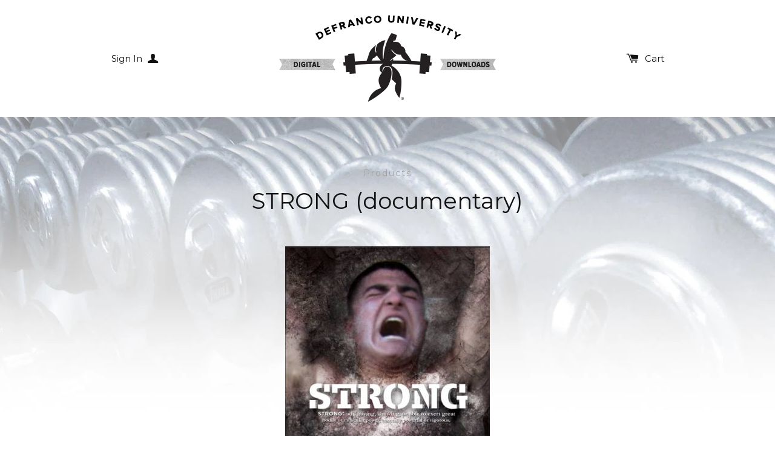

--- FILE ---
content_type: text/html; charset=utf-8
request_url: https://defrancouniversity.com/collections/all/products/strong-documentary
body_size: 15018
content:
<!doctype html>
<!--[if lt IE 7]><html class="no-js lt-ie9 lt-ie8 lt-ie7" lang="en"> <![endif]-->
<!--[if IE 7]><html class="no-js lt-ie9 lt-ie8" lang="en"> <![endif]-->
<!--[if IE 8]><html class="no-js lt-ie9" lang="en"> <![endif]-->
<!--[if IE 9 ]><html class="ie9 no-js"> <![endif]-->
<!--[if (gt IE 9)|!(IE)]><!--> <html class="no-js"> <!--<![endif]-->
<head>

  <!-- Basic page needs ================================================== -->
  <meta charset="utf-8">
  <meta http-equiv="X-UA-Compatible" content="IE=edge,chrome=1">

  

  <!-- Title and description ================================================== -->
  <title>
  STRONG (documentary) &ndash; DeFranco University
  </title>

  
  <meta name="description" content="Back in 2007/2008 a camera crew followed around Joe DeFranco and a handful of his clients. There were no scripts and certainly no rehearsals during the filming of this documentary. The cameras captured a completely REAL “fly-on-the-wall” view of what was going on behind the garage doors of DeFranco’s Gym. Here’s what E">
  

  <!-- Product meta ================================================== -->
  

  <meta property="og:type" content="product">
  <meta property="og:title" content="STRONG (documentary)">
  
  <meta property="og:image" content="http://defrancouniversity.com/cdn/shop/products/2008-12-11-strong-movie_grande.jpg?v=1579748873">
  <meta property="og:image:secure_url" content="https://defrancouniversity.com/cdn/shop/products/2008-12-11-strong-movie_grande.jpg?v=1579748873">
  
  <meta property="og:price:amount" content="8.95">
  <meta property="og:price:currency" content="USD">


  <meta property="og:description" content="Back in 2007/2008 a camera crew followed around Joe DeFranco and a handful of his clients. There were no scripts and certainly no rehearsals during the filming of this documentary. The cameras captured a completely REAL “fly-on-the-wall” view of what was going on behind the garage doors of DeFranco’s Gym. Here’s what E">

  <meta property="og:url" content="https://defrancouniversity.com/products/strong-documentary">
  <meta property="og:site_name" content="DeFranco University">

  




  <meta name="twitter:card" content="product">
  <meta name="twitter:title" content="STRONG (documentary)">
  <meta name="twitter:description" content="Back in 2007/2008 a camera crew followed around Joe DeFranco and a handful of his clients. There were no scripts and certainly no rehearsals during the filming of this documentary. The cameras captured a completely REAL “fly-on-the-wall” view of what was going on behind the garage doors of DeFranco’s Gym. Here’s what Elitefts.com CEO Dave Tate said about STRONG after it’s release in 2009: “STRONG is one of the most inspiring documentaries I have ever watched. From a future NFL recruit with a tough background, to a 13 year-old struggling wrestler, to a 40 year-old executive who just overcame a severe illness – and a well-to-do athlete seemingly unaffected by today’s economy – all share one common goal – getting STRONGER! This documentary is emotional on so many levels. It’s about that drive for self-improvement and never giving up. It bleeds persistence and overflows with blood, sweat and tears.">
  <meta name="twitter:image" content="https://defrancouniversity.com/cdn/shop/products/2008-12-11-strong-movie_medium.jpg?v=1579748873">
  <meta name="twitter:image:width" content="240">
  <meta name="twitter:image:height" content="240">
  <meta name="twitter:label1" content="Price">
  <meta name="twitter:data1" content="$ 8.95 USD">
  
  <meta name="twitter:label2" content="Brand">
  <meta name="twitter:data2" content="DeFranco University">
  



  <!-- Helpers ================================================== -->
  <link rel="canonical" href="https://defrancouniversity.com/products/strong-documentary">
  <meta name="viewport" content="width=device-width,initial-scale=1">
  
  
  
  <link href="//fonts.googleapis.com/css?family=Open+Sans:" rel="stylesheet" type="text/css" media="all" />


  
    
    
    <link href="//fonts.googleapis.com/css?family=Montserrat:400" rel="stylesheet" type="text/css" media="all" />
  


  



  <!-- CSS ================================================== -->
  
    <link href="//defrancouniversity.com/cdn/shop/t/3/assets/owl.carousel.min.css?v=176829526987963456631434980357" rel="stylesheet" type="text/css" media="all" />
  
  <link href="//defrancouniversity.com/cdn/shop/t/3/assets/timber.scss.css?v=95884982878411504521674755588" rel="stylesheet" type="text/css" media="all" />
  <link href="//defrancouniversity.com/cdn/shop/t/3/assets/defrancos-shopify.css?v=52661642251608941371434986134" rel="stylesheet" type="text/css" media="all" />


  
  <!-- Ajaxify Cart Plugin ================================================== -->
  <link href="//defrancouniversity.com/cdn/shop/t/3/assets/ajaxify.scss.css?v=59233789495395254041434980477" rel="stylesheet" type="text/css" media="all" />
  

  <!-- Header hook for plugins ================================================== -->
  <script>window.performance && window.performance.mark && window.performance.mark('shopify.content_for_header.start');</script><meta id="shopify-digital-wallet" name="shopify-digital-wallet" content="/8956814/digital_wallets/dialog">
<meta name="shopify-checkout-api-token" content="f47d0c68cd929e373226c9105b5476a7">
<link rel="alternate" type="application/json+oembed" href="https://defrancouniversity.com/products/strong-documentary.oembed">
<script async="async" src="/checkouts/internal/preloads.js?locale=en-US"></script>
<link rel="preconnect" href="https://shop.app" crossorigin="anonymous">
<script async="async" src="https://shop.app/checkouts/internal/preloads.js?locale=en-US&shop_id=8956814" crossorigin="anonymous"></script>
<script id="shopify-features" type="application/json">{"accessToken":"f47d0c68cd929e373226c9105b5476a7","betas":["rich-media-storefront-analytics"],"domain":"defrancouniversity.com","predictiveSearch":true,"shopId":8956814,"locale":"en"}</script>
<script>var Shopify = Shopify || {};
Shopify.shop = "defranco-ebooks.myshopify.com";
Shopify.locale = "en";
Shopify.currency = {"active":"USD","rate":"1.0"};
Shopify.country = "US";
Shopify.theme = {"name":"Solo - DeFranco's","id":38227971,"schema_name":null,"schema_version":null,"theme_store_id":22,"role":"main"};
Shopify.theme.handle = "null";
Shopify.theme.style = {"id":null,"handle":null};
Shopify.cdnHost = "defrancouniversity.com/cdn";
Shopify.routes = Shopify.routes || {};
Shopify.routes.root = "/";</script>
<script type="module">!function(o){(o.Shopify=o.Shopify||{}).modules=!0}(window);</script>
<script>!function(o){function n(){var o=[];function n(){o.push(Array.prototype.slice.apply(arguments))}return n.q=o,n}var t=o.Shopify=o.Shopify||{};t.loadFeatures=n(),t.autoloadFeatures=n()}(window);</script>
<script>
  window.ShopifyPay = window.ShopifyPay || {};
  window.ShopifyPay.apiHost = "shop.app\/pay";
  window.ShopifyPay.redirectState = null;
</script>
<script id="shop-js-analytics" type="application/json">{"pageType":"product"}</script>
<script defer="defer" async type="module" src="//defrancouniversity.com/cdn/shopifycloud/shop-js/modules/v2/client.init-shop-cart-sync_COMZFrEa.en.esm.js"></script>
<script defer="defer" async type="module" src="//defrancouniversity.com/cdn/shopifycloud/shop-js/modules/v2/chunk.common_CdXrxk3f.esm.js"></script>
<script type="module">
  await import("//defrancouniversity.com/cdn/shopifycloud/shop-js/modules/v2/client.init-shop-cart-sync_COMZFrEa.en.esm.js");
await import("//defrancouniversity.com/cdn/shopifycloud/shop-js/modules/v2/chunk.common_CdXrxk3f.esm.js");

  window.Shopify.SignInWithShop?.initShopCartSync?.({"fedCMEnabled":true,"windoidEnabled":true});

</script>
<script>
  window.Shopify = window.Shopify || {};
  if (!window.Shopify.featureAssets) window.Shopify.featureAssets = {};
  window.Shopify.featureAssets['shop-js'] = {"shop-cart-sync":["modules/v2/client.shop-cart-sync_CRSPkpKa.en.esm.js","modules/v2/chunk.common_CdXrxk3f.esm.js"],"init-fed-cm":["modules/v2/client.init-fed-cm_DO1JVZ96.en.esm.js","modules/v2/chunk.common_CdXrxk3f.esm.js"],"init-windoid":["modules/v2/client.init-windoid_hXardXh0.en.esm.js","modules/v2/chunk.common_CdXrxk3f.esm.js"],"init-shop-email-lookup-coordinator":["modules/v2/client.init-shop-email-lookup-coordinator_jpxQlUsx.en.esm.js","modules/v2/chunk.common_CdXrxk3f.esm.js"],"shop-toast-manager":["modules/v2/client.shop-toast-manager_C-K0q6-t.en.esm.js","modules/v2/chunk.common_CdXrxk3f.esm.js"],"shop-button":["modules/v2/client.shop-button_B6dBoDg5.en.esm.js","modules/v2/chunk.common_CdXrxk3f.esm.js"],"shop-login-button":["modules/v2/client.shop-login-button_BHRMsoBb.en.esm.js","modules/v2/chunk.common_CdXrxk3f.esm.js","modules/v2/chunk.modal_C89cmTvN.esm.js"],"shop-cash-offers":["modules/v2/client.shop-cash-offers_p6Pw3nax.en.esm.js","modules/v2/chunk.common_CdXrxk3f.esm.js","modules/v2/chunk.modal_C89cmTvN.esm.js"],"avatar":["modules/v2/client.avatar_BTnouDA3.en.esm.js"],"init-shop-cart-sync":["modules/v2/client.init-shop-cart-sync_COMZFrEa.en.esm.js","modules/v2/chunk.common_CdXrxk3f.esm.js"],"init-shop-for-new-customer-accounts":["modules/v2/client.init-shop-for-new-customer-accounts_BNQiNx4m.en.esm.js","modules/v2/client.shop-login-button_BHRMsoBb.en.esm.js","modules/v2/chunk.common_CdXrxk3f.esm.js","modules/v2/chunk.modal_C89cmTvN.esm.js"],"pay-button":["modules/v2/client.pay-button_CRuQ9trT.en.esm.js","modules/v2/chunk.common_CdXrxk3f.esm.js"],"init-customer-accounts-sign-up":["modules/v2/client.init-customer-accounts-sign-up_Q1yheB3t.en.esm.js","modules/v2/client.shop-login-button_BHRMsoBb.en.esm.js","modules/v2/chunk.common_CdXrxk3f.esm.js","modules/v2/chunk.modal_C89cmTvN.esm.js"],"checkout-modal":["modules/v2/client.checkout-modal_DtXVhFgQ.en.esm.js","modules/v2/chunk.common_CdXrxk3f.esm.js","modules/v2/chunk.modal_C89cmTvN.esm.js"],"init-customer-accounts":["modules/v2/client.init-customer-accounts_B5rMd0lj.en.esm.js","modules/v2/client.shop-login-button_BHRMsoBb.en.esm.js","modules/v2/chunk.common_CdXrxk3f.esm.js","modules/v2/chunk.modal_C89cmTvN.esm.js"],"lead-capture":["modules/v2/client.lead-capture_CmGCXBh3.en.esm.js","modules/v2/chunk.common_CdXrxk3f.esm.js","modules/v2/chunk.modal_C89cmTvN.esm.js"],"shop-follow-button":["modules/v2/client.shop-follow-button_CV5C02lv.en.esm.js","modules/v2/chunk.common_CdXrxk3f.esm.js","modules/v2/chunk.modal_C89cmTvN.esm.js"],"shop-login":["modules/v2/client.shop-login_Bz_Zm_XZ.en.esm.js","modules/v2/chunk.common_CdXrxk3f.esm.js","modules/v2/chunk.modal_C89cmTvN.esm.js"],"payment-terms":["modules/v2/client.payment-terms_D7XnU2ez.en.esm.js","modules/v2/chunk.common_CdXrxk3f.esm.js","modules/v2/chunk.modal_C89cmTvN.esm.js"]};
</script>
<script id="__st">var __st={"a":8956814,"offset":-18000,"reqid":"3b3ea2c2-7d25-4939-842b-9ee8782702a0-1763373414","pageurl":"defrancouniversity.com\/collections\/all\/products\/strong-documentary","u":"35146b4983c2","p":"product","rtyp":"product","rid":4516678467677};</script>
<script>window.ShopifyPaypalV4VisibilityTracking = true;</script>
<script id="captcha-bootstrap">!function(){'use strict';const t='contact',e='account',n='new_comment',o=[[t,t],['blogs',n],['comments',n],[t,'customer']],c=[[e,'customer_login'],[e,'guest_login'],[e,'recover_customer_password'],[e,'create_customer']],r=t=>t.map((([t,e])=>`form[action*='/${t}']:not([data-nocaptcha='true']) input[name='form_type'][value='${e}']`)).join(','),a=t=>()=>t?[...document.querySelectorAll(t)].map((t=>t.form)):[];function s(){const t=[...o],e=r(t);return a(e)}const i='password',u='form_key',d=['recaptcha-v3-token','g-recaptcha-response','h-captcha-response',i],f=()=>{try{return window.sessionStorage}catch{return}},m='__shopify_v',_=t=>t.elements[u];function p(t,e,n=!1){try{const o=window.sessionStorage,c=JSON.parse(o.getItem(e)),{data:r}=function(t){const{data:e,action:n}=t;return t[m]||n?{data:e,action:n}:{data:t,action:n}}(c);for(const[e,n]of Object.entries(r))t.elements[e]&&(t.elements[e].value=n);n&&o.removeItem(e)}catch(o){console.error('form repopulation failed',{error:o})}}const l='form_type',E='cptcha';function T(t){t.dataset[E]=!0}const w=window,h=w.document,L='Shopify',v='ce_forms',y='captcha';let A=!1;((t,e)=>{const n=(g='f06e6c50-85a8-45c8-87d0-21a2b65856fe',I='https://cdn.shopify.com/shopifycloud/storefront-forms-hcaptcha/ce_storefront_forms_captcha_hcaptcha.v1.5.2.iife.js',D={infoText:'Protected by hCaptcha',privacyText:'Privacy',termsText:'Terms'},(t,e,n)=>{const o=w[L][v],c=o.bindForm;if(c)return c(t,g,e,D).then(n);var r;o.q.push([[t,g,e,D],n]),r=I,A||(h.body.append(Object.assign(h.createElement('script'),{id:'captcha-provider',async:!0,src:r})),A=!0)});var g,I,D;w[L]=w[L]||{},w[L][v]=w[L][v]||{},w[L][v].q=[],w[L][y]=w[L][y]||{},w[L][y].protect=function(t,e){n(t,void 0,e),T(t)},Object.freeze(w[L][y]),function(t,e,n,w,h,L){const[v,y,A,g]=function(t,e,n){const i=e?o:[],u=t?c:[],d=[...i,...u],f=r(d),m=r(i),_=r(d.filter((([t,e])=>n.includes(e))));return[a(f),a(m),a(_),s()]}(w,h,L),I=t=>{const e=t.target;return e instanceof HTMLFormElement?e:e&&e.form},D=t=>v().includes(t);t.addEventListener('submit',(t=>{const e=I(t);if(!e)return;const n=D(e)&&!e.dataset.hcaptchaBound&&!e.dataset.recaptchaBound,o=_(e),c=g().includes(e)&&(!o||!o.value);(n||c)&&t.preventDefault(),c&&!n&&(function(t){try{if(!f())return;!function(t){const e=f();if(!e)return;const n=_(t);if(!n)return;const o=n.value;o&&e.removeItem(o)}(t);const e=Array.from(Array(32),(()=>Math.random().toString(36)[2])).join('');!function(t,e){_(t)||t.append(Object.assign(document.createElement('input'),{type:'hidden',name:u})),t.elements[u].value=e}(t,e),function(t,e){const n=f();if(!n)return;const o=[...t.querySelectorAll(`input[type='${i}']`)].map((({name:t})=>t)),c=[...d,...o],r={};for(const[a,s]of new FormData(t).entries())c.includes(a)||(r[a]=s);n.setItem(e,JSON.stringify({[m]:1,action:t.action,data:r}))}(t,e)}catch(e){console.error('failed to persist form',e)}}(e),e.submit())}));const S=(t,e)=>{t&&!t.dataset[E]&&(n(t,e.some((e=>e===t))),T(t))};for(const o of['focusin','change'])t.addEventListener(o,(t=>{const e=I(t);D(e)&&S(e,y())}));const B=e.get('form_key'),M=e.get(l),P=B&&M;t.addEventListener('DOMContentLoaded',(()=>{const t=y();if(P)for(const e of t)e.elements[l].value===M&&p(e,B);[...new Set([...A(),...v().filter((t=>'true'===t.dataset.shopifyCaptcha))])].forEach((e=>S(e,t)))}))}(h,new URLSearchParams(w.location.search),n,t,e,['guest_login'])})(!0,!0)}();</script>
<script integrity="sha256-52AcMU7V7pcBOXWImdc/TAGTFKeNjmkeM1Pvks/DTgc=" data-source-attribution="shopify.loadfeatures" defer="defer" src="//defrancouniversity.com/cdn/shopifycloud/storefront/assets/storefront/load_feature-81c60534.js" crossorigin="anonymous"></script>
<script crossorigin="anonymous" defer="defer" src="//defrancouniversity.com/cdn/shopifycloud/storefront/assets/shopify_pay/storefront-65b4c6d7.js?v=20250812"></script>
<script data-source-attribution="shopify.dynamic_checkout.dynamic.init">var Shopify=Shopify||{};Shopify.PaymentButton=Shopify.PaymentButton||{isStorefrontPortableWallets:!0,init:function(){window.Shopify.PaymentButton.init=function(){};var t=document.createElement("script");t.src="https://defrancouniversity.com/cdn/shopifycloud/portable-wallets/latest/portable-wallets.en.js",t.type="module",document.head.appendChild(t)}};
</script>
<script data-source-attribution="shopify.dynamic_checkout.buyer_consent">
  function portableWalletsHideBuyerConsent(e){var t=document.getElementById("shopify-buyer-consent"),n=document.getElementById("shopify-subscription-policy-button");t&&n&&(t.classList.add("hidden"),t.setAttribute("aria-hidden","true"),n.removeEventListener("click",e))}function portableWalletsShowBuyerConsent(e){var t=document.getElementById("shopify-buyer-consent"),n=document.getElementById("shopify-subscription-policy-button");t&&n&&(t.classList.remove("hidden"),t.removeAttribute("aria-hidden"),n.addEventListener("click",e))}window.Shopify?.PaymentButton&&(window.Shopify.PaymentButton.hideBuyerConsent=portableWalletsHideBuyerConsent,window.Shopify.PaymentButton.showBuyerConsent=portableWalletsShowBuyerConsent);
</script>
<script data-source-attribution="shopify.dynamic_checkout.cart.bootstrap">document.addEventListener("DOMContentLoaded",(function(){function t(){return document.querySelector("shopify-accelerated-checkout-cart, shopify-accelerated-checkout")}if(t())Shopify.PaymentButton.init();else{new MutationObserver((function(e,n){t()&&(Shopify.PaymentButton.init(),n.disconnect())})).observe(document.body,{childList:!0,subtree:!0})}}));
</script>
<link id="shopify-accelerated-checkout-styles" rel="stylesheet" media="screen" href="https://defrancouniversity.com/cdn/shopifycloud/portable-wallets/latest/accelerated-checkout-backwards-compat.css" crossorigin="anonymous">
<style id="shopify-accelerated-checkout-cart">
        #shopify-buyer-consent {
  margin-top: 1em;
  display: inline-block;
  width: 100%;
}

#shopify-buyer-consent.hidden {
  display: none;
}

#shopify-subscription-policy-button {
  background: none;
  border: none;
  padding: 0;
  text-decoration: underline;
  font-size: inherit;
  cursor: pointer;
}

#shopify-subscription-policy-button::before {
  box-shadow: none;
}

      </style>

<script>window.performance && window.performance.mark && window.performance.mark('shopify.content_for_header.end');</script>

  

<!--[if lte IE 9]>
<script src="//cdnjs.cloudflare.com/ajax/libs/html5shiv/3.7.2/html5shiv.min.js" type="text/javascript"></script>
<script src="//defrancouniversity.com/cdn/shop/t/3/assets/respond.min.js?v=32887740752178161811434980357" type="text/javascript"></script>
<link href="//defrancouniversity.com/cdn/shop/t/3/assets/respond-proxy.html" id="respond-proxy" rel="respond-proxy" />
<link href="//defrancouniversity.com/search?q=106acad4bc64949cd61f49fe8a74c6da" id="respond-redirect" rel="respond-redirect" />
<script src="//defrancouniversity.com/search?q=106acad4bc64949cd61f49fe8a74c6da" type="text/javascript"></script>
<![endif]-->


  
  

  
  <script src="//ajax.googleapis.com/ajax/libs/jquery/1.11.0/jquery.min.js" type="text/javascript"></script>
  <script src="//defrancouniversity.com/cdn/shop/t/3/assets/modernizr.min.js?v=520786850485634651434980357" type="text/javascript"></script>
  
    <script src="//defrancouniversity.com/cdn/shop/t/3/assets/owl.carousel.min.js?v=31265185869192891091434980357" type="text/javascript"></script>
  

<link href="https://monorail-edge.shopifysvc.com" rel="dns-prefetch">
<script>(function(){if ("sendBeacon" in navigator && "performance" in window) {try {var session_token_from_headers = performance.getEntriesByType('navigation')[0].serverTiming.find(x => x.name == '_s').description;} catch {var session_token_from_headers = undefined;}var session_cookie_matches = document.cookie.match(/_shopify_s=([^;]*)/);var session_token_from_cookie = session_cookie_matches && session_cookie_matches.length === 2 ? session_cookie_matches[1] : "";var session_token = session_token_from_headers || session_token_from_cookie || "";function handle_abandonment_event(e) {var entries = performance.getEntries().filter(function(entry) {return /monorail-edge.shopifysvc.com/.test(entry.name);});if (!window.abandonment_tracked && entries.length === 0) {window.abandonment_tracked = true;var currentMs = Date.now();var navigation_start = performance.timing.navigationStart;var payload = {shop_id: 8956814,url: window.location.href,navigation_start,duration: currentMs - navigation_start,session_token,page_type: "product"};window.navigator.sendBeacon("https://monorail-edge.shopifysvc.com/v1/produce", JSON.stringify({schema_id: "online_store_buyer_site_abandonment/1.1",payload: payload,metadata: {event_created_at_ms: currentMs,event_sent_at_ms: currentMs}}));}}window.addEventListener('pagehide', handle_abandonment_event);}}());</script>
<script id="web-pixels-manager-setup">(function e(e,d,r,n,o){if(void 0===o&&(o={}),!Boolean(null===(a=null===(i=window.Shopify)||void 0===i?void 0:i.analytics)||void 0===a?void 0:a.replayQueue)){var i,a;window.Shopify=window.Shopify||{};var t=window.Shopify;t.analytics=t.analytics||{};var s=t.analytics;s.replayQueue=[],s.publish=function(e,d,r){return s.replayQueue.push([e,d,r]),!0};try{self.performance.mark("wpm:start")}catch(e){}var l=function(){var e={modern:/Edge?\/(1{2}[4-9]|1[2-9]\d|[2-9]\d{2}|\d{4,})\.\d+(\.\d+|)|Firefox\/(1{2}[4-9]|1[2-9]\d|[2-9]\d{2}|\d{4,})\.\d+(\.\d+|)|Chrom(ium|e)\/(9{2}|\d{3,})\.\d+(\.\d+|)|(Maci|X1{2}).+ Version\/(15\.\d+|(1[6-9]|[2-9]\d|\d{3,})\.\d+)([,.]\d+|)( \(\w+\)|)( Mobile\/\w+|) Safari\/|Chrome.+OPR\/(9{2}|\d{3,})\.\d+\.\d+|(CPU[ +]OS|iPhone[ +]OS|CPU[ +]iPhone|CPU IPhone OS|CPU iPad OS)[ +]+(15[._]\d+|(1[6-9]|[2-9]\d|\d{3,})[._]\d+)([._]\d+|)|Android:?[ /-](13[3-9]|1[4-9]\d|[2-9]\d{2}|\d{4,})(\.\d+|)(\.\d+|)|Android.+Firefox\/(13[5-9]|1[4-9]\d|[2-9]\d{2}|\d{4,})\.\d+(\.\d+|)|Android.+Chrom(ium|e)\/(13[3-9]|1[4-9]\d|[2-9]\d{2}|\d{4,})\.\d+(\.\d+|)|SamsungBrowser\/([2-9]\d|\d{3,})\.\d+/,legacy:/Edge?\/(1[6-9]|[2-9]\d|\d{3,})\.\d+(\.\d+|)|Firefox\/(5[4-9]|[6-9]\d|\d{3,})\.\d+(\.\d+|)|Chrom(ium|e)\/(5[1-9]|[6-9]\d|\d{3,})\.\d+(\.\d+|)([\d.]+$|.*Safari\/(?![\d.]+ Edge\/[\d.]+$))|(Maci|X1{2}).+ Version\/(10\.\d+|(1[1-9]|[2-9]\d|\d{3,})\.\d+)([,.]\d+|)( \(\w+\)|)( Mobile\/\w+|) Safari\/|Chrome.+OPR\/(3[89]|[4-9]\d|\d{3,})\.\d+\.\d+|(CPU[ +]OS|iPhone[ +]OS|CPU[ +]iPhone|CPU IPhone OS|CPU iPad OS)[ +]+(10[._]\d+|(1[1-9]|[2-9]\d|\d{3,})[._]\d+)([._]\d+|)|Android:?[ /-](13[3-9]|1[4-9]\d|[2-9]\d{2}|\d{4,})(\.\d+|)(\.\d+|)|Mobile Safari.+OPR\/([89]\d|\d{3,})\.\d+\.\d+|Android.+Firefox\/(13[5-9]|1[4-9]\d|[2-9]\d{2}|\d{4,})\.\d+(\.\d+|)|Android.+Chrom(ium|e)\/(13[3-9]|1[4-9]\d|[2-9]\d{2}|\d{4,})\.\d+(\.\d+|)|Android.+(UC? ?Browser|UCWEB|U3)[ /]?(15\.([5-9]|\d{2,})|(1[6-9]|[2-9]\d|\d{3,})\.\d+)\.\d+|SamsungBrowser\/(5\.\d+|([6-9]|\d{2,})\.\d+)|Android.+MQ{2}Browser\/(14(\.(9|\d{2,})|)|(1[5-9]|[2-9]\d|\d{3,})(\.\d+|))(\.\d+|)|K[Aa][Ii]OS\/(3\.\d+|([4-9]|\d{2,})\.\d+)(\.\d+|)/},d=e.modern,r=e.legacy,n=navigator.userAgent;return n.match(d)?"modern":n.match(r)?"legacy":"unknown"}(),u="modern"===l?"modern":"legacy",c=(null!=n?n:{modern:"",legacy:""})[u],f=function(e){return[e.baseUrl,"/wpm","/b",e.hashVersion,"modern"===e.buildTarget?"m":"l",".js"].join("")}({baseUrl:d,hashVersion:r,buildTarget:u}),m=function(e){var d=e.version,r=e.bundleTarget,n=e.surface,o=e.pageUrl,i=e.monorailEndpoint;return{emit:function(e){var a=e.status,t=e.errorMsg,s=(new Date).getTime(),l=JSON.stringify({metadata:{event_sent_at_ms:s},events:[{schema_id:"web_pixels_manager_load/3.1",payload:{version:d,bundle_target:r,page_url:o,status:a,surface:n,error_msg:t},metadata:{event_created_at_ms:s}}]});if(!i)return console&&console.warn&&console.warn("[Web Pixels Manager] No Monorail endpoint provided, skipping logging."),!1;try{return self.navigator.sendBeacon.bind(self.navigator)(i,l)}catch(e){}var u=new XMLHttpRequest;try{return u.open("POST",i,!0),u.setRequestHeader("Content-Type","text/plain"),u.send(l),!0}catch(e){return console&&console.warn&&console.warn("[Web Pixels Manager] Got an unhandled error while logging to Monorail."),!1}}}}({version:r,bundleTarget:l,surface:e.surface,pageUrl:self.location.href,monorailEndpoint:e.monorailEndpoint});try{o.browserTarget=l,function(e){var d=e.src,r=e.async,n=void 0===r||r,o=e.onload,i=e.onerror,a=e.sri,t=e.scriptDataAttributes,s=void 0===t?{}:t,l=document.createElement("script"),u=document.querySelector("head"),c=document.querySelector("body");if(l.async=n,l.src=d,a&&(l.integrity=a,l.crossOrigin="anonymous"),s)for(var f in s)if(Object.prototype.hasOwnProperty.call(s,f))try{l.dataset[f]=s[f]}catch(e){}if(o&&l.addEventListener("load",o),i&&l.addEventListener("error",i),u)u.appendChild(l);else{if(!c)throw new Error("Did not find a head or body element to append the script");c.appendChild(l)}}({src:f,async:!0,onload:function(){if(!function(){var e,d;return Boolean(null===(d=null===(e=window.Shopify)||void 0===e?void 0:e.analytics)||void 0===d?void 0:d.initialized)}()){var d=window.webPixelsManager.init(e)||void 0;if(d){var r=window.Shopify.analytics;r.replayQueue.forEach((function(e){var r=e[0],n=e[1],o=e[2];d.publishCustomEvent(r,n,o)})),r.replayQueue=[],r.publish=d.publishCustomEvent,r.visitor=d.visitor,r.initialized=!0}}},onerror:function(){return m.emit({status:"failed",errorMsg:"".concat(f," has failed to load")})},sri:function(e){var d=/^sha384-[A-Za-z0-9+/=]+$/;return"string"==typeof e&&d.test(e)}(c)?c:"",scriptDataAttributes:o}),m.emit({status:"loading"})}catch(e){m.emit({status:"failed",errorMsg:(null==e?void 0:e.message)||"Unknown error"})}}})({shopId: 8956814,storefrontBaseUrl: "https://defrancouniversity.com",extensionsBaseUrl: "https://extensions.shopifycdn.com/cdn/shopifycloud/web-pixels-manager",monorailEndpoint: "https://monorail-edge.shopifysvc.com/unstable/produce_batch",surface: "storefront-renderer",enabledBetaFlags: ["2dca8a86"],webPixelsConfigList: [{"id":"shopify-app-pixel","configuration":"{}","eventPayloadVersion":"v1","runtimeContext":"STRICT","scriptVersion":"0450","apiClientId":"shopify-pixel","type":"APP","privacyPurposes":["ANALYTICS","MARKETING"]},{"id":"shopify-custom-pixel","eventPayloadVersion":"v1","runtimeContext":"LAX","scriptVersion":"0450","apiClientId":"shopify-pixel","type":"CUSTOM","privacyPurposes":["ANALYTICS","MARKETING"]}],isMerchantRequest: false,initData: {"shop":{"name":"DeFranco University","paymentSettings":{"currencyCode":"USD"},"myshopifyDomain":"defranco-ebooks.myshopify.com","countryCode":"US","storefrontUrl":"https:\/\/defrancouniversity.com"},"customer":null,"cart":null,"checkout":null,"productVariants":[{"price":{"amount":8.95,"currencyCode":"USD"},"product":{"title":"STRONG (documentary)","vendor":"DeFranco University","id":"4516678467677","untranslatedTitle":"STRONG (documentary)","url":"\/products\/strong-documentary","type":"Video (digital download)"},"id":"31880418689117","image":{"src":"\/\/defrancouniversity.com\/cdn\/shop\/products\/2008-12-11-strong-movie.jpg?v=1579748873"},"sku":"","title":"Default Title","untranslatedTitle":"Default Title"}],"purchasingCompany":null},},"https://defrancouniversity.com/cdn","ae1676cfwd2530674p4253c800m34e853cb",{"modern":"","legacy":""},{"shopId":"8956814","storefrontBaseUrl":"https:\/\/defrancouniversity.com","extensionBaseUrl":"https:\/\/extensions.shopifycdn.com\/cdn\/shopifycloud\/web-pixels-manager","surface":"storefront-renderer","enabledBetaFlags":"[\"2dca8a86\"]","isMerchantRequest":"false","hashVersion":"ae1676cfwd2530674p4253c800m34e853cb","publish":"custom","events":"[[\"page_viewed\",{}],[\"product_viewed\",{\"productVariant\":{\"price\":{\"amount\":8.95,\"currencyCode\":\"USD\"},\"product\":{\"title\":\"STRONG (documentary)\",\"vendor\":\"DeFranco University\",\"id\":\"4516678467677\",\"untranslatedTitle\":\"STRONG (documentary)\",\"url\":\"\/products\/strong-documentary\",\"type\":\"Video (digital download)\"},\"id\":\"31880418689117\",\"image\":{\"src\":\"\/\/defrancouniversity.com\/cdn\/shop\/products\/2008-12-11-strong-movie.jpg?v=1579748873\"},\"sku\":\"\",\"title\":\"Default Title\",\"untranslatedTitle\":\"Default Title\"}}]]"});</script><script>
  window.ShopifyAnalytics = window.ShopifyAnalytics || {};
  window.ShopifyAnalytics.meta = window.ShopifyAnalytics.meta || {};
  window.ShopifyAnalytics.meta.currency = 'USD';
  var meta = {"product":{"id":4516678467677,"gid":"gid:\/\/shopify\/Product\/4516678467677","vendor":"DeFranco University","type":"Video (digital download)","variants":[{"id":31880418689117,"price":895,"name":"STRONG (documentary)","public_title":null,"sku":""}],"remote":false},"page":{"pageType":"product","resourceType":"product","resourceId":4516678467677}};
  for (var attr in meta) {
    window.ShopifyAnalytics.meta[attr] = meta[attr];
  }
</script>
<script class="analytics">
  (function () {
    var customDocumentWrite = function(content) {
      var jquery = null;

      if (window.jQuery) {
        jquery = window.jQuery;
      } else if (window.Checkout && window.Checkout.$) {
        jquery = window.Checkout.$;
      }

      if (jquery) {
        jquery('body').append(content);
      }
    };

    var hasLoggedConversion = function(token) {
      if (token) {
        return document.cookie.indexOf('loggedConversion=' + token) !== -1;
      }
      return false;
    }

    var setCookieIfConversion = function(token) {
      if (token) {
        var twoMonthsFromNow = new Date(Date.now());
        twoMonthsFromNow.setMonth(twoMonthsFromNow.getMonth() + 2);

        document.cookie = 'loggedConversion=' + token + '; expires=' + twoMonthsFromNow;
      }
    }

    var trekkie = window.ShopifyAnalytics.lib = window.trekkie = window.trekkie || [];
    if (trekkie.integrations) {
      return;
    }
    trekkie.methods = [
      'identify',
      'page',
      'ready',
      'track',
      'trackForm',
      'trackLink'
    ];
    trekkie.factory = function(method) {
      return function() {
        var args = Array.prototype.slice.call(arguments);
        args.unshift(method);
        trekkie.push(args);
        return trekkie;
      };
    };
    for (var i = 0; i < trekkie.methods.length; i++) {
      var key = trekkie.methods[i];
      trekkie[key] = trekkie.factory(key);
    }
    trekkie.load = function(config) {
      trekkie.config = config || {};
      trekkie.config.initialDocumentCookie = document.cookie;
      var first = document.getElementsByTagName('script')[0];
      var script = document.createElement('script');
      script.type = 'text/javascript';
      script.onerror = function(e) {
        var scriptFallback = document.createElement('script');
        scriptFallback.type = 'text/javascript';
        scriptFallback.onerror = function(error) {
                var Monorail = {
      produce: function produce(monorailDomain, schemaId, payload) {
        var currentMs = new Date().getTime();
        var event = {
          schema_id: schemaId,
          payload: payload,
          metadata: {
            event_created_at_ms: currentMs,
            event_sent_at_ms: currentMs
          }
        };
        return Monorail.sendRequest("https://" + monorailDomain + "/v1/produce", JSON.stringify(event));
      },
      sendRequest: function sendRequest(endpointUrl, payload) {
        // Try the sendBeacon API
        if (window && window.navigator && typeof window.navigator.sendBeacon === 'function' && typeof window.Blob === 'function' && !Monorail.isIos12()) {
          var blobData = new window.Blob([payload], {
            type: 'text/plain'
          });

          if (window.navigator.sendBeacon(endpointUrl, blobData)) {
            return true;
          } // sendBeacon was not successful

        } // XHR beacon

        var xhr = new XMLHttpRequest();

        try {
          xhr.open('POST', endpointUrl);
          xhr.setRequestHeader('Content-Type', 'text/plain');
          xhr.send(payload);
        } catch (e) {
          console.log(e);
        }

        return false;
      },
      isIos12: function isIos12() {
        return window.navigator.userAgent.lastIndexOf('iPhone; CPU iPhone OS 12_') !== -1 || window.navigator.userAgent.lastIndexOf('iPad; CPU OS 12_') !== -1;
      }
    };
    Monorail.produce('monorail-edge.shopifysvc.com',
      'trekkie_storefront_load_errors/1.1',
      {shop_id: 8956814,
      theme_id: 38227971,
      app_name: "storefront",
      context_url: window.location.href,
      source_url: "//defrancouniversity.com/cdn/s/trekkie.storefront.308893168db1679b4a9f8a086857af995740364f.min.js"});

        };
        scriptFallback.async = true;
        scriptFallback.src = '//defrancouniversity.com/cdn/s/trekkie.storefront.308893168db1679b4a9f8a086857af995740364f.min.js';
        first.parentNode.insertBefore(scriptFallback, first);
      };
      script.async = true;
      script.src = '//defrancouniversity.com/cdn/s/trekkie.storefront.308893168db1679b4a9f8a086857af995740364f.min.js';
      first.parentNode.insertBefore(script, first);
    };
    trekkie.load(
      {"Trekkie":{"appName":"storefront","development":false,"defaultAttributes":{"shopId":8956814,"isMerchantRequest":null,"themeId":38227971,"themeCityHash":"6333186207855463932","contentLanguage":"en","currency":"USD","eventMetadataId":"e0f66642-44e3-4964-aac3-50f35678dc2b"},"isServerSideCookieWritingEnabled":true,"monorailRegion":"shop_domain","enabledBetaFlags":["f0df213a"]},"Session Attribution":{},"S2S":{"facebookCapiEnabled":false,"source":"trekkie-storefront-renderer","apiClientId":580111}}
    );

    var loaded = false;
    trekkie.ready(function() {
      if (loaded) return;
      loaded = true;

      window.ShopifyAnalytics.lib = window.trekkie;

      var originalDocumentWrite = document.write;
      document.write = customDocumentWrite;
      try { window.ShopifyAnalytics.merchantGoogleAnalytics.call(this); } catch(error) {};
      document.write = originalDocumentWrite;

      window.ShopifyAnalytics.lib.page(null,{"pageType":"product","resourceType":"product","resourceId":4516678467677,"shopifyEmitted":true});

      var match = window.location.pathname.match(/checkouts\/(.+)\/(thank_you|post_purchase)/)
      var token = match? match[1]: undefined;
      if (!hasLoggedConversion(token)) {
        setCookieIfConversion(token);
        window.ShopifyAnalytics.lib.track("Viewed Product",{"currency":"USD","variantId":31880418689117,"productId":4516678467677,"productGid":"gid:\/\/shopify\/Product\/4516678467677","name":"STRONG (documentary)","price":"8.95","sku":"","brand":"DeFranco University","variant":null,"category":"Video (digital download)","nonInteraction":true,"remote":false},undefined,undefined,{"shopifyEmitted":true});
      window.ShopifyAnalytics.lib.track("monorail:\/\/trekkie_storefront_viewed_product\/1.1",{"currency":"USD","variantId":31880418689117,"productId":4516678467677,"productGid":"gid:\/\/shopify\/Product\/4516678467677","name":"STRONG (documentary)","price":"8.95","sku":"","brand":"DeFranco University","variant":null,"category":"Video (digital download)","nonInteraction":true,"remote":false,"referer":"https:\/\/defrancouniversity.com\/collections\/all\/products\/strong-documentary"});
      }
    });


        var eventsListenerScript = document.createElement('script');
        eventsListenerScript.async = true;
        eventsListenerScript.src = "//defrancouniversity.com/cdn/shopifycloud/storefront/assets/shop_events_listener-3da45d37.js";
        document.getElementsByTagName('head')[0].appendChild(eventsListenerScript);

})();</script>
<script
  defer
  src="https://defrancouniversity.com/cdn/shopifycloud/perf-kit/shopify-perf-kit-2.1.2.min.js"
  data-application="storefront-renderer"
  data-shop-id="8956814"
  data-render-region="gcp-us-central1"
  data-page-type="product"
  data-theme-instance-id="38227971"
  data-theme-name=""
  data-theme-version=""
  data-monorail-region="shop_domain"
  data-resource-timing-sampling-rate="10"
  data-shs="true"
  data-shs-beacon="true"
  data-shs-export-with-fetch="true"
  data-shs-logs-sample-rate="1"
></script>
</head>


<body id="strong-documentary" class="template-product" >

  <header class="site-header" role="banner">
      <div class="wrapper">
        <div class="grid--full">
          <div class="mobile-nav--sticky">
            <div class="grid-item medium--hide large--hide one-half mobile-nav__item">
              <div id="mobileNavBar">
                <button class="menu-toggle btn-link mobile-nav-bar__link">
                  <span class="icon-fallback-text">
                    <span class="icon icon-menu" aria-hidden="true"></span>
                  </span>
                  Menu
                </button>
              </div>
            </div>
            <div class="grid-item medium--hide large--hide one-half text-right mobile-nav__item">
              <a href="/cart" class="cart-toggle mobile-nav-bar__link">
                Cart
                <span class="cart-icon-wrapper">
                  <span class="icon-fallback-text">
                    <span class="icon icon-cart" aria-hidden="true"></span>
                  </span>
                  <span class="cart-count hidden-count">0</span>
                </span>
              </a>
            </div>
          </div>
          <div class="grid-item one-quarter small--hide header-login-wrapper">
            
              
                <a href="/account/login">
                  Sign In
                  <span class="icon-fallback-text">
                    <span class="icon icon-user" aria-hidden="true"></span>
                  </span>
                </a>
              
            
          </div>
          <div class="grid-item large--one-half medium--one-half header-logo-wrapper">
            

            
              <div class="h1 header-logo" itemscope itemtype="http://schema.org/Organization">
            
              
                <a href="/" itemprop="url">
                  <img src="//defrancouniversity.com/cdn/shop/t/3/assets/logo.png?v=149870178085737804571435088349" alt="DeFranco University" itemprop="logo">
                </a>
              
            
              </div>
            
          </div>
          <div class="grid-item one-quarter small--hide header-cart-wrapper">
            
            <a href="/cart" class="cart-toggle" id="cartToggle">
              <span class="cart-icon-wrapper">
                <span class="icon-fallback-text">
                  <span class="icon icon-cart" aria-hidden="true"></span>
                </span>
                <span class="cart-count hidden-count">0</span>
              </span>
              Cart
            </a>
          </div>
        </div>
      </div>
  </header>
  
  <div class="dumbbell-wrap">
    
  <hr class="visible--small hr--header">

  <nav class="wrapper nav-bar" role="navigation">
    
<!-- site-nav.liquid -->
<ul class="site-nav" id="accessibleNav">
  

  
    
      <li class="customer-navlink medium--hide large--hide"><a href="/account/login" id="customer_login_link">Sign in</a></li>
      
      <li class="customer-navlink medium--hide large--hide"><a href="/account/register" id="customer_register_link">Create an Account</a></li>
      
    
  



</ul>

  </nav>

  <main class="wrapper main-content" role="main">

    

<div itemscope itemtype="http://schema.org/Product">

  <meta itemprop="url" content="https://defrancouniversity.com/products/strong-documentary">
  <meta itemprop="image" content="//defrancouniversity.com/cdn/shop/products/2008-12-11-strong-movie_grande.jpg?v=1579748873">

  <div class="grid">
    <div class="grid-item text-center item-product-title">
      
        <a href="/collections/all" class="h3 collection-title" item-prop="collection">Products</a>
      
      <h1 itemprop="name">STRONG (documentary)</h1>
      
    </div>

    <div class="grid-item medium--four-sixths large--four-sixths push--one-sixth item-product-photo">
      <div class="product-photo-container" id="productPhoto">
        
        <img src="//defrancouniversity.com/cdn/shop/products/2008-12-11-strong-movie_large.jpg?v=1579748873" alt="STRONG (documentary)" id="productPhotoImg">
      </div>
    </div>

    <div class="grid-item medium--one-sixth large--one-sixth push--one-sixth item-product-thumbnails">
      
      
    </div>

    <div class="rte grid-item small--one-whole five-sixths push--large--one-twelfth push--medium--one-twelfth text-center item-product-description rte" itemprop="description">
      <p>Back in 2007/2008 a camera crew followed around Joe DeFranco and a handful of his clients. There were no scripts and certainly no rehearsals during the filming of this documentary. The cameras captured a completely REAL “fly-on-the-wall” view of what was going on behind the garage doors of DeFranco’s Gym.</p>
<p>Here’s what Elitefts.com CEO Dave Tate said about STRONG after it’s release in 2009:</p>
<p><strong><em>“STRONG is one of the most inspiring documentaries I have ever watched. From a future NFL recruit with a tough background, to a 13 year-old struggling wrestler, to a 40 year-old executive who just overcame a severe illness – and a well-to-do athlete seemingly unaffected by today’s economy – all share one common goal – getting STRONGER!</em></strong></p>
<p><em><strong>This documentary is emotional on so many levels. It’s about that drive for self-improvement and never giving up. It bleeds persistence and overflows with blood, sweat and tears. It highlights adversity and setbacks, demonstrates resolve and courage, and is about digging until you reach your most deep inner self. But above all, it’s about emotion.</strong></em></p>
<p><em><strong>Following Joe DeFranco throughout an entire year, STRONG provides a glimpse into the life of a man that lives to bring out the best in people.”</strong></em><strong></strong></p>
<p><strong>NOTE: This product is a digital download</strong>. It is NOT a physical DVD.</p>
<p>All Sales Final. NO REFUNDS.</p>
    </div>

    <div class="grid-item item-product-info">
      <div itemprop="offers" itemscope itemtype="http://schema.org/Offer">
        
        

        <meta itemprop="priceCurrency" content="USD">

        <link itemprop="availability" href="http://schema.org/InStock">

        
        <form class="form-add-to-cart form-horizontal" action="/cart/add" method="post" enctype="multipart/form-data" id="addToCartForm">

          
          <select name="id" id="productSelect" class="product-variants">
            
              

                
                <option  selected="selected"  value="31880418689117">Default Title - $ 8.95 USD</option>

              
            
          </select>

          

          

          

          

          <div class="form-item-container price-container">
            

            
            <span id="productPrice" class="product-price " itemprop="price">
              

  


  


$ 8.95

            </span>
          </div>

          <div class="form-item-container add-to-cart-container">
            <button type="submit" name="add" id="addToCart" class="btn btn-add-to-cart ">
              <span class="icon-fallback-text out-of-stock-icon-wrapper">
                <span class="icon icon-error" aria-hidden="true"></span>
              </span>
              <span id="addToCartText">Add to Cart</span>
            </button>
            <div class="low-stock-container icon-fallback-text">
              
                <span class="icon icon-warning" aria-hidden="true"><span class="fallback-text">warning</span></span>
                <span id="variantQuantity" class="variant-quantity"></span>
              
            </div>
          </div>
        </form>
      </div>
    </div>

    
      <div class="grid-item text-center item-social-sharing">
        


<div class="social-sharing " data-permalink="https://defrancouniversity.com/products/strong-documentary">
  
    <a target="_blank" href="//www.facebook.com/sharer.php?u=https://defrancouniversity.com/products/strong-documentary" class="share-product share-facebook">
      <span class="icon icon-facebook" aria-hidden="true"></span>
      <span class="share-title">Share</span>
      <span class="share-count">0</span>
    </a>
  

  
    <a target="_blank" href="//twitter.com/share?url=https://defrancouniversity.com/products/strong-documentary&amp;text=STRONG (documentary)" class="share-product share-twitter">
      <span class="icon icon-twitter" aria-hidden="true"></span>
      <span class="share-title">Tweet</span>
      <span class="share-count">0</span>
    </a>
  

  
    <a target="_blank" href="//pinterest.com/pin/create/button/?url=https://defrancouniversity.com/products/strong-documentary&amp;media=http://defrancouniversity.com/cdn/shop/products/2008-12-11-strong-movie_1024x1024.jpg?v=1579748873&amp;description=STRONG (documentary)" class="share-product share-pinterest">
      <span class="icon icon-pinterest" aria-hidden="true"></span>
      <span class="share-title">Pin it</span>
      <span class="share-count">0</span>
    </a>
  

  
    <a target="_blank" href="http://www.thefancy.com/fancyit?ItemURL=https://defrancouniversity.com/products/strong-documentary&amp;Title=STRONG (documentary)&amp;Category=Other&amp;ImageURL=//defrancouniversity.com/cdn/shop/products/2008-12-11-strong-movie_1024x1024.jpg?v=1579748873" class="share-product share-fancy">
      <span class="icon icon-fancy" aria-hidden="true"></span>
      <span class="share-title">Fancy</span>
    </a>
  

  
    <a target="_blank" href="//plus.google.com/share?url=https://defrancouniversity.com/products/strong-documentary" class="share-product share-google">
      <!-- Cannot get Google+ share count with JS yet -->
      <span class="icon icon-google" aria-hidden="true"></span>
      <span class="share-count">+1</span>
    </a>
  
</div>

      </div>
    
  </div>

  
    





  
  
  <!-- snippets/related-products.liquid -->
  <hr>
  <div class="carousel text-center">
    <span class="carousel__title h4">More from this collection</span>
    <div class="grid-uniform carousel__items carousel-items owl-carousel">
      
        










<!-- snippets/product-grid-item.liquid -->
<div class="product-item fluid-grid-item is-on-sale text-center">
  
  <div class="grid-image">
    <a href="/collections/all/products/hellish-hypertrophy-ebook" class="grid-image--centered">
      
        <span class="product-item__on-sale">Sale</span>
      
      <img src="//defrancouniversity.com/cdn/shop/files/HH-ebook-large_large.png?v=1746724124" alt="HELLISH HYPERTROPHY (Ebook)">
      
    </a>
  </div>
  
  <p class="product-item__name">
    <a href="/collections/all/products/hellish-hypertrophy-ebook">HELLISH HYPERTROPHY (Ebook)</a>
  </p>
  <p class="product-item__price">
  
  
  
    <span class="product-item__price--old">
      <span class="visually-hidden">Regular price</span>
      

  


  


$ 127.00

    </span>
    <span class="product-item__price sale-price">
      
        <span class="visually-hidden">Sale price</span>
        

  


  


$ 97.00

      
    </span>
  
  </p>

</div>

      
        










<!-- snippets/product-grid-item.liquid -->
<div class="product-item fluid-grid-item text-center">
  
  <div class="grid-image">
    <a href="/collections/all/products/garage-gym-godfathers-seminar" class="grid-image--centered">
      
      <img src="//defrancouniversity.com/cdn/shop/products/GGG-seminar-image_large.jpg?v=1627525986" alt="Garage Gym Godfathers seminar w/ Joe DeFranco &amp; Zach Even-Esh - Digital Download [LIMITED TIME OFFER!]">
      
    </a>
  </div>
  
  <p class="product-item__name">
    <a href="/collections/all/products/garage-gym-godfathers-seminar">Garage Gym Godfathers seminar w/ Joe DeFranco & Zach Even-Esh - Digital Download [LIMITED TIME OFFER!]</a>
  </p>
  <p class="product-item__price">
  
  
  
    <span class="product-item__price">
      

  


  


$ 197.00

    </span>
  
  </p>

</div>

      
        










<!-- snippets/product-grid-item.liquid -->
<div class="product-item fluid-grid-item is-on-sale text-center">
  
  <div class="grid-image">
    <a href="/collections/all/products/12-years-12-epic-workouts-ebook" class="grid-image--centered">
      
        <span class="product-item__on-sale">Sale</span>
      
      <img src="//defrancouniversity.com/cdn/shop/products/epic-ebook-cover_large.png?v=1435111740" alt="12 Years: 12 Epic Workouts (Special Edition Ebook)">
      
    </a>
  </div>
  
  <p class="product-item__name">
    <a href="/collections/all/products/12-years-12-epic-workouts-ebook">12 Years: 12 Epic Workouts (Special Edition Ebook)</a>
  </p>
  <p class="product-item__price">
  
  
  
    <span class="product-item__price--old">
      <span class="visually-hidden">Regular price</span>
      

  


  


$ 29.95

    </span>
    <span class="product-item__price sale-price">
      
        <span class="visually-hidden">Sale price</span>
        

  


  


$ 12.00

      
    </span>
  
  </p>

</div>

      
        










<!-- snippets/product-grid-item.liquid -->
<div class="product-item fluid-grid-item is-on-sale text-center">
  
  <div class="grid-image">
    <a href="/collections/all/products/built-2-last-ebook" class="grid-image--centered">
      
        <span class="product-item__on-sale">Sale</span>
      
      <img src="//defrancouniversity.com/cdn/shop/products/DeFranco_Built2Last_Cover_2_large.jpg?v=1434433311" alt="Built 2 Last (Ebook)">
      
    </a>
  </div>
  
  <p class="product-item__name">
    <a href="/collections/all/products/built-2-last-ebook">Built 2 Last (Ebook)</a>
  </p>
  <p class="product-item__price">
  
  
  
    <span class="product-item__price--old">
      <span class="visually-hidden">Regular price</span>
      

  


  


$ 47.00

    </span>
    <span class="product-item__price sale-price">
      
        <span class="visually-hidden">Sale price</span>
        

  


  


$ 29.95

      
    </span>
  
  </p>

</div>

      
        










<!-- snippets/product-grid-item.liquid -->
<div class="product-item fluid-grid-item is-on-sale text-center">
  
  <div class="grid-image">
    <a href="/collections/all/products/built-like-a-badass-ebook" class="grid-image--centered">
      
        <span class="product-item__on-sale">Sale</span>
      
      <img src="//defrancouniversity.com/cdn/shop/products/badass-ebook-image_large.png?v=1435023480" alt="Built like a Badass (Ebook)">
      
    </a>
  </div>
  
  <p class="product-item__name">
    <a href="/collections/all/products/built-like-a-badass-ebook">Built like a Badass (Ebook)</a>
  </p>
  <p class="product-item__price">
  
  
  
    <span class="product-item__price--old">
      <span class="visually-hidden">Regular price</span>
      

  


  


$ 47.00

    </span>
    <span class="product-item__price sale-price">
      
        <span class="visually-hidden">Sale price</span>
        

  


  


$ 29.95

      
    </span>
  
  </p>

</div>

      
        










<!-- snippets/product-grid-item.liquid -->
<div class="product-item fluid-grid-item is-on-sale text-center">
  
  <div class="grid-image">
    <a href="/collections/all/products/combine-preparation-ebook-written-in-2008" class="grid-image--centered">
      
        <span class="product-item__on-sale">Sale</span>
      
      <img src="//defrancouniversity.com/cdn/shop/products/combine-ebook_large.png?v=1435024896" alt="Combine Preparation Ebook (written in 2008)">
      
    </a>
  </div>
  
  <p class="product-item__name">
    <a href="/collections/all/products/combine-preparation-ebook-written-in-2008">Combine Preparation Ebook (written in 2008)</a>
  </p>
  <p class="product-item__price">
  
  
  
    <span class="product-item__price--old">
      <span class="visually-hidden">Regular price</span>
      

  


  


$ 34.95

    </span>
    <span class="product-item__price sale-price">
      
        <span class="visually-hidden">Sale price</span>
        

  


  


$ 19.95

      
    </span>
  
  </p>

</div>

      
        










<!-- snippets/product-grid-item.liquid -->
<div class="product-item fluid-grid-item is-on-sale text-center">
  
  <div class="grid-image">
    <a href="/collections/all/products/rebuilt-ebook" class="grid-image--centered">
      
        <span class="product-item__on-sale">Sale</span>
      
      <img src="//defrancouniversity.com/cdn/shop/products/DeFranco_Rebuilt_ebook_cover_large.jpeg?v=1474398988" alt="REBUILT (Ebook)">
      
    </a>
  </div>
  
  <p class="product-item__name">
    <a href="/collections/all/products/rebuilt-ebook">REBUILT (Ebook)</a>
  </p>
  <p class="product-item__price">
  
  
  
    <span class="product-item__price--old">
      <span class="visually-hidden">Regular price</span>
      

  


  


$ 47.00

    </span>
    <span class="product-item__price sale-price">
      
        <span class="visually-hidden">Sale price</span>
        

  


  


$ 39.95

      
    </span>
  
  </p>

</div>

      
        










<!-- snippets/product-grid-item.liquid -->
<div class="product-item fluid-grid-item text-center">
  
  <div class="grid-image">
    <a href="/collections/all/products/strong-documentary" class="grid-image--centered">
      
      <img src="//defrancouniversity.com/cdn/shop/products/2008-12-11-strong-movie_large.jpg?v=1579748873" alt="STRONG (documentary)">
      
    </a>
  </div>
  
  <p class="product-item__name">
    <a href="/collections/all/products/strong-documentary">STRONG (documentary)</a>
  </p>
  <p class="product-item__price">
  
  
  
    <span class="product-item__price">
      

  


  


$ 8.95

    </span>
  
  </p>

</div>

      
    </div>
  </div>


  
</div>




<script src="//defrancouniversity.com/cdn/shopifycloud/storefront/assets/themes_support/option_selection-b017cd28.js" type="text/javascript"></script>
<script>
  Shopify.Image.preload(["\/\/defrancouniversity.com\/cdn\/shop\/products\/2008-12-11-strong-movie.jpg?v=1579748873"], 'large');

  var selectCallback = function(variant, selector) {
    timber.productPage({
      moneyFormat: "$ {{amount}}",
      variant: variant,
      selector: selector
    });
  };

  jQuery(function($) {
    new Shopify.OptionSelectors('productSelect', {
      product: {"id":4516678467677,"title":"STRONG (documentary)","handle":"strong-documentary","description":"\u003cp\u003eBack in 2007\/2008 a camera crew followed around Joe DeFranco and a handful of his clients. There were no scripts and certainly no rehearsals during the filming of this documentary. The cameras captured a completely REAL “fly-on-the-wall” view of what was going on behind the garage doors of DeFranco’s Gym.\u003c\/p\u003e\n\u003cp\u003eHere’s what Elitefts.com CEO Dave Tate said about STRONG after it’s release in 2009:\u003c\/p\u003e\n\u003cp\u003e\u003cstrong\u003e\u003cem\u003e“STRONG is one of the most inspiring documentaries I have ever watched. From a future NFL recruit with a tough background, to a 13 year-old struggling wrestler, to a 40 year-old executive who just overcame a severe illness – and a well-to-do athlete seemingly unaffected by today’s economy – all share one common goal – getting STRONGER!\u003c\/em\u003e\u003c\/strong\u003e\u003c\/p\u003e\n\u003cp\u003e\u003cem\u003e\u003cstrong\u003eThis documentary is emotional on so many levels. It’s about that drive for self-improvement and never giving up. It bleeds persistence and overflows with blood, sweat and tears. It highlights adversity and setbacks, demonstrates resolve and courage, and is about digging until you reach your most deep inner self. But above all, it’s about emotion.\u003c\/strong\u003e\u003c\/em\u003e\u003c\/p\u003e\n\u003cp\u003e\u003cem\u003e\u003cstrong\u003eFollowing Joe DeFranco throughout an entire year, STRONG provides a glimpse into the life of a man that lives to bring out the best in people.”\u003c\/strong\u003e\u003c\/em\u003e\u003cstrong\u003e\u003c\/strong\u003e\u003c\/p\u003e\n\u003cp\u003e\u003cstrong\u003eNOTE: This product is a digital download\u003c\/strong\u003e. It is NOT a physical DVD.\u003c\/p\u003e\n\u003cp\u003eAll Sales Final. NO REFUNDS.\u003c\/p\u003e","published_at":"2020-01-22T22:18:35-05:00","created_at":"2020-01-22T22:04:06-05:00","vendor":"DeFranco University","type":"Video (digital download)","tags":[],"price":895,"price_min":895,"price_max":895,"available":true,"price_varies":false,"compare_at_price":null,"compare_at_price_min":0,"compare_at_price_max":0,"compare_at_price_varies":false,"variants":[{"id":31880418689117,"title":"Default Title","option1":"Default Title","option2":null,"option3":null,"sku":"","requires_shipping":false,"taxable":false,"featured_image":null,"available":true,"name":"STRONG (documentary)","public_title":null,"options":["Default Title"],"price":895,"weight":0,"compare_at_price":null,"inventory_quantity":-238,"inventory_management":null,"inventory_policy":"deny","barcode":"","requires_selling_plan":false,"selling_plan_allocations":[]}],"images":["\/\/defrancouniversity.com\/cdn\/shop\/products\/2008-12-11-strong-movie.jpg?v=1579748873"],"featured_image":"\/\/defrancouniversity.com\/cdn\/shop\/products\/2008-12-11-strong-movie.jpg?v=1579748873","options":["Title"],"media":[{"alt":null,"id":6836324958301,"position":1,"preview_image":{"aspect_ratio":1.0,"height":338,"width":338,"src":"\/\/defrancouniversity.com\/cdn\/shop\/products\/2008-12-11-strong-movie.jpg?v=1579748873"},"aspect_ratio":1.0,"height":338,"media_type":"image","src":"\/\/defrancouniversity.com\/cdn\/shop\/products\/2008-12-11-strong-movie.jpg?v=1579748873","width":338}],"requires_selling_plan":false,"selling_plan_groups":[],"content":"\u003cp\u003eBack in 2007\/2008 a camera crew followed around Joe DeFranco and a handful of his clients. There were no scripts and certainly no rehearsals during the filming of this documentary. The cameras captured a completely REAL “fly-on-the-wall” view of what was going on behind the garage doors of DeFranco’s Gym.\u003c\/p\u003e\n\u003cp\u003eHere’s what Elitefts.com CEO Dave Tate said about STRONG after it’s release in 2009:\u003c\/p\u003e\n\u003cp\u003e\u003cstrong\u003e\u003cem\u003e“STRONG is one of the most inspiring documentaries I have ever watched. From a future NFL recruit with a tough background, to a 13 year-old struggling wrestler, to a 40 year-old executive who just overcame a severe illness – and a well-to-do athlete seemingly unaffected by today’s economy – all share one common goal – getting STRONGER!\u003c\/em\u003e\u003c\/strong\u003e\u003c\/p\u003e\n\u003cp\u003e\u003cem\u003e\u003cstrong\u003eThis documentary is emotional on so many levels. It’s about that drive for self-improvement and never giving up. It bleeds persistence and overflows with blood, sweat and tears. It highlights adversity and setbacks, demonstrates resolve and courage, and is about digging until you reach your most deep inner self. But above all, it’s about emotion.\u003c\/strong\u003e\u003c\/em\u003e\u003c\/p\u003e\n\u003cp\u003e\u003cem\u003e\u003cstrong\u003eFollowing Joe DeFranco throughout an entire year, STRONG provides a glimpse into the life of a man that lives to bring out the best in people.”\u003c\/strong\u003e\u003c\/em\u003e\u003cstrong\u003e\u003c\/strong\u003e\u003c\/p\u003e\n\u003cp\u003e\u003cstrong\u003eNOTE: This product is a digital download\u003c\/strong\u003e. It is NOT a physical DVD.\u003c\/p\u003e\n\u003cp\u003eAll Sales Final. NO REFUNDS.\u003c\/p\u003e"},
      onVariantSelected: selectCallback,
      enableHistoryState: true
    });

    // Add label if only one product option and it isn't 'Title'. Could be 'Size'.
    

    // Hide selectors if we only have 1 variant and its title contains 'Default'.
    
      $('.selector-wrapper').hide();
    
  });
</script>



  </main>

  

   
   
   
   

  

  </div>
    
  <footer class="site-footer" role="contentinfo">
    
      <div class="wrapper wrapper-footer-body">
        <hr>
        <div class="grid">
          
            <div class="grid-item medium--one-half large--one-quarter">
              <h3 class="footer-heading">Quick Links</h3>
              <ul class="footer-quick-links">
                
                  <li><a href="https://www.defrancostraining.com/">Official Website of Joe DeFranco & DeFranco's Gym ></a></li>
                
                  <li><a href="http://cppscoaches.com/">Get Certified ></a></li>
                
                  <li><a href="http://defrancoshop.com/">Apparel ></a></li>
                
              </ul>
            </div>
          

          
            <div class="grid-item medium--one-half large--one-quarter">
            <h3 class="footer-heading">Get Connected</h3>
              
<ul class="inline-list social-icons">
  
    <li>
      <a class="icon-fallback-text" href="https://twitter.com/defrancosgym" title="DeFranco University on Twitter">
        <span class="icon icon-twitter" aria-hidden="true"></span>
        <span class="fallback-text">Twitter</span>
      </a>
    </li>
  
  
    <li>
      <a class="icon-fallback-text" href="https://www.facebook.com/defrancosgym" title="DeFranco University on Facebook">
        <span class="icon icon-facebook" aria-hidden="true"></span>
        <span class="fallback-text">Facebook</span>
      </a>
    </li>
  
  
  
  
    <li>
      <a class="icon-fallback-text" href="https://instagram.com/defrancosgym/" title="DeFranco University on Instagram">
        <span class="icon icon-instagram" aria-hidden="true"></span>
        <span class="fallback-text">Instagram</span>
      </a>
    </li>
  
  
  
    <li>
      <a class="icon-fallback-text" href="https://www.youtube.com/user/joedefranco" title="DeFranco University on YouTube">
        <span class="icon icon-youtube" aria-hidden="true"></span>
        <span class="fallback-text">YouTube</span>
      </a>
    </li>
  
  
  
</ul>

            </div>
          

          
            <div class="grid-item medium--one-half large--one-quarter">
              <h3 class="footer-heading">Contact Us</h3>
              <div class="custom-content">
                If you have a problem downloading any of the products, contact<br />
<a href="mailto:info@defrancostraining.com">info@defrancostraining.com</a>.<br />
<strong>All sales are final. No refunds.</strong>
              </div>
            </div>
          

          
            <div class="grid-item medium--one-half large--one-quarter">
              <h3 class="footer-heading">Newsletter</h3>
              

<form action="//defrancostraining.us8.list-manage.com/subscribe/post?u=73c70d8712c11db20bb8cdf33&amp;id=711352d51f" method="post" id="mc-embedded-subscribe-form" name="mc-embedded-subscribe-form" target="_blank" class="input-group form-newsletter-signup">
  <label for="EMAIL">Sign up for Joe D’s FREE e-newsletter!</label>
  <input type="email" value="" placeholder="Email Address" name="EMAIL" id="mail" class="input-group-field" aria-label="Email Address" autocorrect="off" autocapitalize="off">
  <span class="input-group-btn">
    <button type="submit" class="btn icon-fallback-text" name="subscribe" id="subscribe"><span class="icon icon-check" aria-hidden="true"></span><span class="fallback-text">Subscribe</span></button>
  </span>
</form>

            </div>
          
        </div>
      </div>
    
    <div class="wrapper wrapper-footer-legal">
      <hr>
      <div class="grid">
        <div class="grid-item wrapper-legal large--one-half">
          <p>
            <small>&copy; 2025, DeFranco University.</small>
            <small><a target="_blank" rel="nofollow" href="https://www.shopify.com?utm_campaign=poweredby&amp;utm_medium=shopify&amp;utm_source=onlinestore">Powered by Shopify</a></small>
          </p>
        </div>
        
        <div class="grid-item wrapper-accepted-payments large--one-half">
          
          <ul class="inline-list payment-icons">
            
              <li>
                <span class="icon-fallback-text">
                  <span class="icon icon-american_express" aria-hidden="true"></span>
                  <span class="fallback-text">american express</span>
                </span>
              </li>
            
              <li>
                <span class="icon-fallback-text">
                  <span class="icon icon-bancontact" aria-hidden="true"></span>
                  <span class="fallback-text">bancontact</span>
                </span>
              </li>
            
              <li>
                <span class="icon-fallback-text">
                  <span class="icon icon-diners_club" aria-hidden="true"></span>
                  <span class="fallback-text">diners club</span>
                </span>
              </li>
            
              <li>
                <span class="icon-fallback-text">
                  <span class="icon icon-discover" aria-hidden="true"></span>
                  <span class="fallback-text">discover</span>
                </span>
              </li>
            
              <li>
                <span class="icon-fallback-text">
                  <span class="icon icon-ideal" aria-hidden="true"></span>
                  <span class="fallback-text">ideal</span>
                </span>
              </li>
            
              <li>
                <span class="icon-fallback-text">
                  <span class="icon icon-master" aria-hidden="true"></span>
                  <span class="fallback-text">master</span>
                </span>
              </li>
            
              <li>
                <span class="icon-fallback-text">
                  <span class="icon icon-shopify_pay" aria-hidden="true"></span>
                  <span class="fallback-text">shopify pay</span>
                </span>
              </li>
            
              <li>
                <span class="icon-fallback-text">
                  <span class="icon icon-visa" aria-hidden="true"></span>
                  <span class="fallback-text">visa</span>
                </span>
              </li>
            
          </ul>
          
        </div>
      </div>
    </div>
  </footer>


  
  <script src="//defrancouniversity.com/cdn/shop/t/3/assets/shop.js?v=63657213846286613831434980359" type="text/javascript"></script>

  
  
  <script src="//defrancouniversity.com/cdn/shop/t/3/assets/handlebars.min.js?v=79044469952368397291434980357" type="text/javascript"></script>
  
  <script id="cartTemplate" type="text/template">
  
    <form action="/cart" method="post" novalidate>
      <div class="ajaxifyCart--products">
        {{#items}}
        <div class="ajaxifyCart--product">
          <div class="ajaxifyCart--row" data-id="{{id}}">
            <div class="grid">
              <div class="grid-item large--two-thirds">
                <div class="grid">
                  <div class="grid-item one-quarter">
                    <a href="{{url}}" class="ajaxCart--product-image"><img src="{{img}}" alt=""></a>
                  </div>
                  <div class="grid-item three-quarters">
                    <a href="{{url}}" class="h4">{{name}}</a>
                    <p>{{variation}}</p>
                  </div>
                </div>
              </div>
              <div class="grid-item large--one-third">
                <div class="grid">
                  <div class="grid-item one-third">
                    <div class="ajaxifyCart--qty">
                      <input type="text" name="updates[]" class="ajaxifyCart--num" value="{{itemQty}}" min="0" data-id="{{id}}" aria-label="quantity" pattern="[0-9]*">
                      <span class="ajaxifyCart--qty-adjuster ajaxifyCart--add" data-id="{{id}}" data-qty="{{itemAdd}}">+</span>
                      <span class="ajaxifyCart--qty-adjuster ajaxifyCart--minus" data-id="{{id}}" data-qty="{{itemMinus}}">-</span>
                    </div>
                  </div>
                  <div class="grid-item one-third text-center">
                    <p>{{price}}</p>
                  </div>
                  <div class="grid-item one-third text-right">
                    <p>
                      <small><a href="/cart/change?id={{id}}&amp;quantity=0" class="ajaxifyCart--remove" data-id="{{id}}">Remove</a></small>
                    </p>
                  </div>
                </div>
              </div>
            </div>
          </div>
        </div>
        {{/items}}
      </div>
      <div class="ajaxifyCart--row text-right medium-down--text-center">
        <span class="h3">Subtotal {{totalPrice}}</span>
        <input type="submit" class="{{btnClass}}" name="checkout" value="Checkout">
      </div>
    </form>
  
  </script>
  <script id="drawerTemplate" type="text/template">
  
    <div id="ajaxifyDrawer" class="ajaxify-drawer">
      <div id="ajaxifyCart" class="ajaxifyCart--content {{wrapperClass}}"></div>
    </div>
  
  </script>
  <script id="modalTemplate" type="text/template">
  
    <div id="ajaxifyModal" class="ajaxify-modal">
      <div id="ajaxifyCart" class="ajaxifyCart--content"></div>
    </div>
  
  </script>
  <script id="ajaxifyQty" type="text/template">
  
    <div class="ajaxifyCart--qty">
      <input type="text" class="ajaxifyCart--num" value="{{itemQty}}" min="0" data-id="{{id}}" aria-label="quantity" pattern="[0-9]*">
      <span class="ajaxifyCart--qty-adjuster ajaxifyCart--add" data-id="{{id}}" data-qty="{{itemAdd}}">+</span>
      <span class="ajaxifyCart--qty-adjuster ajaxifyCart--minus" data-id="{{id}}" data-qty="{{itemMinus}}">-</span>
    </div>
  
  </script>
  <script id="jsQty" type="text/template">
  
    <div class="js-qty">
      <input type="text" class="js--num" value="{{itemQty}}" min="1" data-id="{{id}}" aria-label="quantity" pattern="[0-9]*" name="{{inputName}}" id="{{inputId}}">
      <span class="js--qty-adjuster js--add" data-id="{{id}}" data-qty="{{itemAdd}}">+</span>
      <span class="js--qty-adjuster js--minus" data-id="{{id}}" data-qty="{{itemMinus}}">-</span>
    </div>
  
  </script>

  <script src="//defrancouniversity.com/cdn/shop/t/3/assets/ajaxify.js?v=169831082408704952041434980358" type="text/javascript"></script>
  <script>
  jQuery(function($) {
    ajaxifyShopify.init({
      method: 'Drawer',
      wrapperClass: 'wrapper',
      formSelector: '#addToCartForm',
      addToCartSelector: '#addToCart',
      cartCountSelector: '#cartCount',
      cartCostSelector: '#cartCost',
      toggleCartButton: '#cartToggle',
      useCartTemplate: true,
      btnClass: 'btn',
      moneyFormat: "$ {{amount}}",
      disableAjaxCart: false,
      enableQtySelectors: true,
      prependDrawerTo: 'body',
      onToggleCallback: timber.cartToggleCallback
    });
  });
  </script>
  
</body>
</html>


--- FILE ---
content_type: text/css
request_url: https://defrancouniversity.com/cdn/shop/t/3/assets/defrancos-shopify.css?v=52661642251608941371434986134
body_size: -678
content:
.site-header .header-logo a:hover,.site-header .header-logo a:focus{opacity:1}.dumbbell-wrap{background:url(/cdn/shop/t/3/assets/bg_dumbbells.jpg?17431067559029345359) no-repeat top center}
/*# sourceMappingURL=/cdn/shop/t/3/assets/defrancos-shopify.css.map?v=52661642251608941371434986134 */
